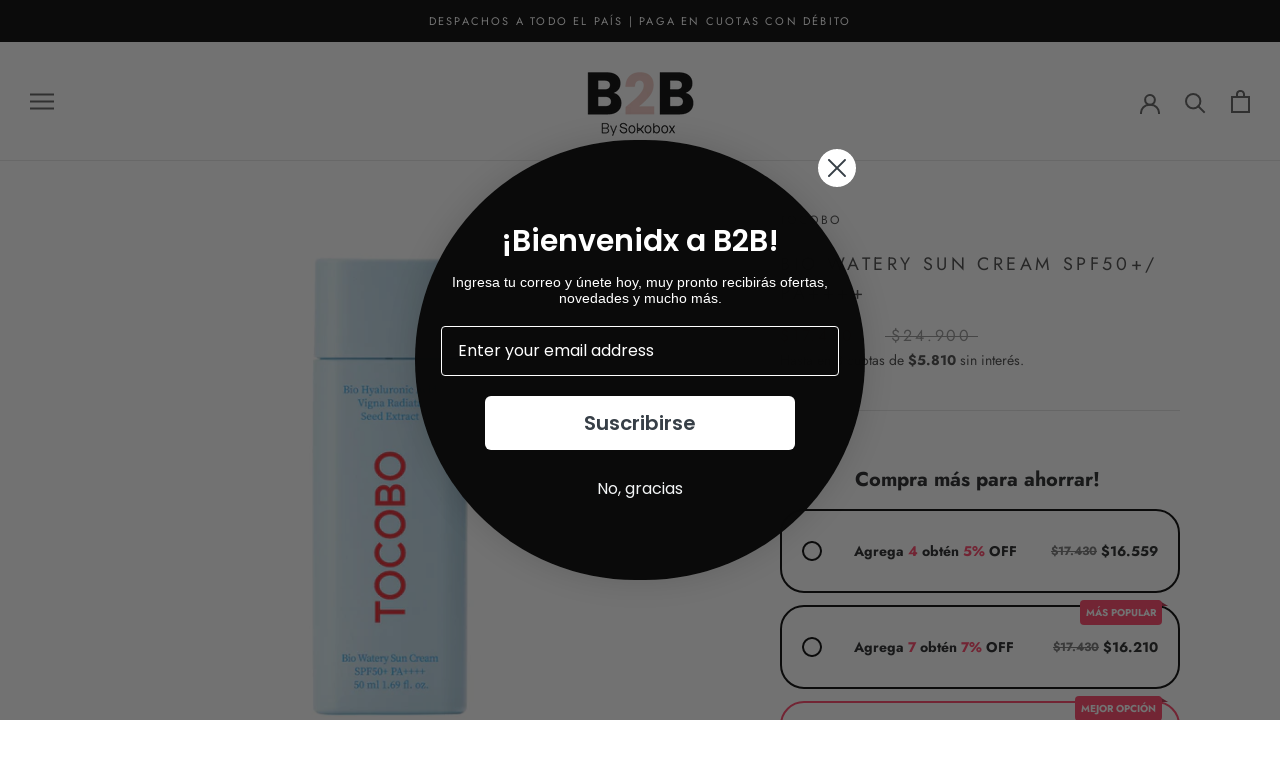

--- FILE ---
content_type: text/javascript; charset=utf-8
request_url: https://sokoboxb2b.cl/products/bio-watery-sun-cream-spf50-pa.js
body_size: 1525
content:
{"id":7497364799640,"title":"Bio Watery Sun Cream SPF50+\/ PA++++","handle":"bio-watery-sun-cream-spf50-pa","description":"\u003cp\u003e¡Olvídate de los residuos blancos y de la pesadez al cuidar tu piel! Con Bio Watery Sun Cream, tienes el protector solar de fórmula ultra ligera y tan refrescante como un sérum que siempre quisiste.\u003c\/p\u003e\n\u003cp\u003e\u003cspan style=\"font-weight: 400;\"\u003eAdemás de cuidar tu piel de los rayos UVA y UVB, cuenta con Bio ácido hialurónico y extracto de semilla de soja verde (Vigna Radiata) para proporcionar más hidratación y suavidad en cada uso, dejando una piel de aspecto sano y radiante.\u003c\/span\u003e\u003c\/p\u003e\n\u003cp\u003e\u003ci\u003e\u003cspan style=\"font-weight: 400;\"\u003eProducto Vegano y Cruelty Free certificado por PETA.\u003c\/span\u003e\u003c\/i\u003e\u003c\/p\u003e\n\u003cp\u003e\u003ci\u003e\u003cspan style=\"font-weight: 400;\"\u003eProtector solar de amplio espectro, con fórmula segura para el ecosistema marino y arrecifes de coral.\u003c\/span\u003e\u003c\/i\u003e\u003c\/p\u003e\n\u003cp\u003e\u003cspan style=\"font-weight: 400;\"\u003e\u003c\/span\u003eTamaño: 50 ml\u003c\/p\u003e\n\u003ch5\u003eModo de Uso\u003c\/h5\u003e\n\u003cp\u003e\u003cspan style=\"font-weight: 400;\"\u003eEn el último paso de la rutina de cuidado, aplique la cantidad necesaria y masajee suavemente hasta que se absorba por completo. \u003c\/span\u003e\u003c\/p\u003e\n\u003cp\u003e\u003cspan style=\"font-weight: 400;\"\u003eAplicar sobre el cuello, los brazos, las piernas y cualquier otra zona que pueda estar expuesta al sol.\u003c\/span\u003e\u003c\/p\u003e\n\u003ch5\u003eIngredientes\u003c\/h5\u003e\n\u003cp\u003eIngredientes clave: \u003cspan data-mce-fragment=\"1\" style=\"font-weight: 400;\" data-mce-style=\"font-weight: 400;\"\u003eBio ácido hialurónico,  extracto de semilla de soja verde y niacinamida.\u003c\/span\u003e\u003c\/p\u003e\n\u003cp\u003eListado de ingredientes: \u003cspan data-mce-fragment=\"1\" style=\"font-weight: 400;\" data-mce-style=\"font-weight: 400;\"\u003eWater, Dibutyl Adipate, Propanediol, Ethylhexyl Triazone, Terephthalylidene Dicamphor Sulfonic Acid, Polyglyceryl-3 Distearate, Niacinamide, Tromethamine, Cetearyl Alcohol, 1,2-Hexanediol, Diethylamino Hydroxybenzoyl Hexyl Benzoate, Pentylene Glycol, Polysilicone-15, Vigna Radiata Seed Extract, Gossypium Herbaceum (cotton) Extract, Sophora Flavescens Root Extract, Rheum Palmatum Root\/Stalk Extract, Scutellaria Baicalensis Root Extract, Phellodendron Amurense Bark Extract, Oenothera Biennis (evening primrose) Flower Extract, Ulmus Davidiana Root Extract, Pinus Palustris Leaf Extract, Pueraria Lobata Root Extract, Sodium Hyaluronate, Gossypium Herbaceum (cotton) Seed Oil, Polymethylsilsesquioxane, Sodium Polyacryloyldimethyl Taurate, Glyceryl Stearate, Bis-Ethylhexyloxyphenol Methoxyphenyl Triazine, Potassium Cetyl Phosphate, Glycerin, Glyceryl Stearate Citrate, Inulin Lauryl Carbamate, Ammonium Acryloyldimethyltaurate\/Vp Copolymer, Ethylhexylglycerin, Adenosine, Butylene Glycol, Tocopherol, Fragrance.\u003c\/span\u003e\u003c\/p\u003e\n\u003cp\u003e\u003ci\u003e\u003cspan style=\"font-weight: 400;\"\u003eLos ingredientes pueden cambiar por decisión del fabricante. \u003c\/span\u003e\u003c\/i\u003e\u003ci\u003e\u003cspan style=\"font-weight: 400;\"\u003eRevisa siempre el envase del producto para confirmar el listado final.\u003c\/span\u003e\u003c\/i\u003e\u003c\/p\u003e\n\u003cp\u003e\u003ci\u003e\u003cspan style=\"font-weight: 400;\"\u003e\u003c\/span\u003e\u003c\/i\u003e\u003cbr\u003e\u003c\/p\u003e","published_at":"2023-12-28T15:14:59-03:00","created_at":"2022-11-22T18:47:10-03:00","vendor":"Tocobo","type":"Protector Solar","tags":["Fashion","Grasa","Hidratantes Y Humectantes","Libre De_Origen Animal","Marca_Tocobo","Mixta","Normal","Piel Grasa","Piel Mixta","Piel Normal","Piel Seca","Piel_Grasa","Piel_Mixta","Piel_Normal","Piel_Seca","Principios Activos_Hidratantes Y Humectantes","Principios Activos_Reafirmantes Y Nutritivos","Protección Solar","Seca","Tocobo","Tratamiento_Hiperpigmentación","Tratamiento_Líneas De Expresión","Volume"],"price":1743000,"price_min":1743000,"price_max":1743000,"available":true,"price_varies":false,"compare_at_price":2490000,"compare_at_price_min":2490000,"compare_at_price_max":2490000,"compare_at_price_varies":false,"variants":[{"id":42322236997784,"title":"Default Title","option1":"Default Title","option2":null,"option3":null,"sku":"TOCOBO04","requires_shipping":true,"taxable":true,"featured_image":null,"available":true,"name":"Bio Watery Sun Cream SPF50+\/ PA++++","public_title":null,"options":["Default Title"],"price":1743000,"weight":120,"compare_at_price":2490000,"inventory_management":"shopify","barcode":"8809835060058","quantity_rule":{"min":1,"max":null,"increment":1},"quantity_price_breaks":[],"requires_selling_plan":false,"selling_plan_allocations":[]}],"images":["\/\/cdn.shopify.com\/s\/files\/1\/0573\/8237\/1480\/products\/TOCOBO04_Bio_Watery_Sun_Cream_SPF50_PA__1.jpg?v=1669153631","\/\/cdn.shopify.com\/s\/files\/1\/0573\/8237\/1480\/products\/TOCOBO04_Bio_Watery_Sun_Cream_SPF50_PA__2.png?v=1669153631","\/\/cdn.shopify.com\/s\/files\/1\/0573\/8237\/1480\/products\/TOCOBO04_Bio_Watery_Sun_Cream_SPF50_PA__3.png?v=1669153631","\/\/cdn.shopify.com\/s\/files\/1\/0573\/8237\/1480\/products\/TOCOBO04_Bio_Watery_Sun_Cream_SPF50_PA__4.png?v=1669153631"],"featured_image":"\/\/cdn.shopify.com\/s\/files\/1\/0573\/8237\/1480\/products\/TOCOBO04_Bio_Watery_Sun_Cream_SPF50_PA__1.jpg?v=1669153631","options":[{"name":"Title","position":1,"values":["Default Title"]}],"url":"\/products\/bio-watery-sun-cream-spf50-pa","media":[{"alt":null,"id":34827521163416,"position":1,"preview_image":{"aspect_ratio":1.0,"height":1000,"width":1000,"src":"https:\/\/cdn.shopify.com\/s\/files\/1\/0573\/8237\/1480\/products\/TOCOBO04_Bio_Watery_Sun_Cream_SPF50_PA__1.jpg?v=1669153631"},"aspect_ratio":1.0,"height":1000,"media_type":"image","src":"https:\/\/cdn.shopify.com\/s\/files\/1\/0573\/8237\/1480\/products\/TOCOBO04_Bio_Watery_Sun_Cream_SPF50_PA__1.jpg?v=1669153631","width":1000},{"alt":null,"id":34827521196184,"position":2,"preview_image":{"aspect_ratio":1.0,"height":1000,"width":1000,"src":"https:\/\/cdn.shopify.com\/s\/files\/1\/0573\/8237\/1480\/products\/TOCOBO04_Bio_Watery_Sun_Cream_SPF50_PA__2.png?v=1669153631"},"aspect_ratio":1.0,"height":1000,"media_type":"image","src":"https:\/\/cdn.shopify.com\/s\/files\/1\/0573\/8237\/1480\/products\/TOCOBO04_Bio_Watery_Sun_Cream_SPF50_PA__2.png?v=1669153631","width":1000},{"alt":null,"id":34827521228952,"position":3,"preview_image":{"aspect_ratio":1.0,"height":1000,"width":1000,"src":"https:\/\/cdn.shopify.com\/s\/files\/1\/0573\/8237\/1480\/products\/TOCOBO04_Bio_Watery_Sun_Cream_SPF50_PA__3.png?v=1669153631"},"aspect_ratio":1.0,"height":1000,"media_type":"image","src":"https:\/\/cdn.shopify.com\/s\/files\/1\/0573\/8237\/1480\/products\/TOCOBO04_Bio_Watery_Sun_Cream_SPF50_PA__3.png?v=1669153631","width":1000},{"alt":null,"id":34827521261720,"position":4,"preview_image":{"aspect_ratio":1.0,"height":1000,"width":1000,"src":"https:\/\/cdn.shopify.com\/s\/files\/1\/0573\/8237\/1480\/products\/TOCOBO04_Bio_Watery_Sun_Cream_SPF50_PA__4.png?v=1669153631"},"aspect_ratio":1.0,"height":1000,"media_type":"image","src":"https:\/\/cdn.shopify.com\/s\/files\/1\/0573\/8237\/1480\/products\/TOCOBO04_Bio_Watery_Sun_Cream_SPF50_PA__4.png?v=1669153631","width":1000}],"requires_selling_plan":false,"selling_plan_groups":[]}

--- FILE ---
content_type: text/javascript
request_url: https://sokoboxb2b.cl/cdn/shop/t/28/assets/custom.js?v=183944157590872491501768571609
body_size: -704
content:
//# sourceMappingURL=/cdn/shop/t/28/assets/custom.js.map?v=183944157590872491501768571609
